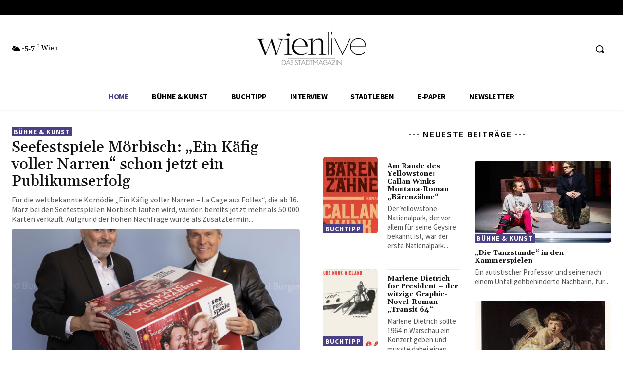

--- FILE ---
content_type: text/html
request_url: https://player.admiralcloud.com/?v=c0f1d8c8-cffe-494c-9687-75545d359b6f
body_size: 900
content:
<!DOCTYPE html>
<html>
    <head>
        <meta charset="utf-8" />
        <meta http-equiv="X-UA-Compatible" content="IE=edge,chrome=1" />
        <meta name="viewport" content="initial-scale=1.0, maximum-scale=1.0, user-scalable=no" />

        <title>AdmiralCloud FlexPlayer - 4.06.003</title>

        <script type="application/ld+json" id="jsonld"></script>

        <base target="_self" />

        <style>
            html,
            body {
                background: rgb(0, 0, 0);
                color: rgb(255, 255, 255);
                font-family: sans-serif;
                font-size: 30px;
                height: 100%;
                margin: 0;
                padding: 0;
                -moz-osx-font-smoothing: grayscale;
                -webkit-font-smoothing: antialiased;
            }

            #content {
                height: 100%;
                -ms-overflow-style: none;
                overflow: hidden;
                position: relative;
                text-align: center;
            }

            #content.ac-player .video-js .vjs-tech {
                top: 0;
                left: 0;
                width: 100%;
                height: 100%;
            }
        </style>
    </head>

    <body oncontextmenu="return false;">
        <div id="content">
            <div id="unsupportedBrowser" style="display:none">
                <h3 class="message">Your browser is not supported.</h3>
            </div>
        </div>
        <div id="__acplayer_debug_mode" style="display:none"></div>

        <!-- Browser whitelisting -->
        <script src="https://cdn.admiralcloud.com/bowser.min.js" type="text/javascript"></script>
        <script type="text/javascript">
            window.isBrowserBlacklisted = false;

            if (window.bowser) {
                // IE<11
                if ((bowser.msie && bowser.version < 11) || (bowser.msie && parseInt(bowser.version) < 11)) {
                    window.isBrowserBlacklisted = true;
                }

                // // Win7 + IE11
                // if (
                //     ((bowser.msie && bowser.version === 11) || (bowser.msie && parseInt(bowser.version) === 11)) &&
                //     navigator.userAgent.indexOf('NT 6.1') !== -1
                // ) {
                //     window.isBrowserBlacklisted = true;
                // }
            }

            if (window.isBrowserBlacklisted) {
                document.getElementById('unsupportedBrowser').style.display = 'block';
            }
        </script>

        <script>
            if (window.isBrowserBlacklisted === false) {
                // To check via console, what has leaked out:
                var unleakedKeys = Object.keys(window);
                // >> Object.keys(window).filter((k) => unleakedKeys.indexOf(k) === -1)

                // Using this, the player enables KeyControls for Non-JS-Embeds
                window.ACPLAYER_isPlayerNotEmbedded = true;

                document.addEventListener('DOMContentLoaded', async function (event) {
                    await AcPlayer.handleOAuthCode();

                    var options = AcPlayer.parsePlayerOptionsAndCorrectIframeUrl();
                    options.container = document.getElementById('content');
                    options.enableAuth = true;
                    options.updatePageTitle = true;
                    options.updateMeta = true;
                    window.playerMain = new AcPlayer(options);
                });
            }
        </script>

        <script src="acplayer.js"></script>
    </body>
</html>


--- FILE ---
content_type: text/html
request_url: https://player.admiralcloud.com/?v=6a3bb21d-6358-4a18-98c0-44879af9015e
body_size: 899
content:
<!DOCTYPE html>
<html>
    <head>
        <meta charset="utf-8" />
        <meta http-equiv="X-UA-Compatible" content="IE=edge,chrome=1" />
        <meta name="viewport" content="initial-scale=1.0, maximum-scale=1.0, user-scalable=no" />

        <title>AdmiralCloud FlexPlayer - 4.06.003</title>

        <script type="application/ld+json" id="jsonld"></script>

        <base target="_self" />

        <style>
            html,
            body {
                background: rgb(0, 0, 0);
                color: rgb(255, 255, 255);
                font-family: sans-serif;
                font-size: 30px;
                height: 100%;
                margin: 0;
                padding: 0;
                -moz-osx-font-smoothing: grayscale;
                -webkit-font-smoothing: antialiased;
            }

            #content {
                height: 100%;
                -ms-overflow-style: none;
                overflow: hidden;
                position: relative;
                text-align: center;
            }

            #content.ac-player .video-js .vjs-tech {
                top: 0;
                left: 0;
                width: 100%;
                height: 100%;
            }
        </style>
    </head>

    <body oncontextmenu="return false;">
        <div id="content">
            <div id="unsupportedBrowser" style="display:none">
                <h3 class="message">Your browser is not supported.</h3>
            </div>
        </div>
        <div id="__acplayer_debug_mode" style="display:none"></div>

        <!-- Browser whitelisting -->
        <script src="https://cdn.admiralcloud.com/bowser.min.js" type="text/javascript"></script>
        <script type="text/javascript">
            window.isBrowserBlacklisted = false;

            if (window.bowser) {
                // IE<11
                if ((bowser.msie && bowser.version < 11) || (bowser.msie && parseInt(bowser.version) < 11)) {
                    window.isBrowserBlacklisted = true;
                }

                // // Win7 + IE11
                // if (
                //     ((bowser.msie && bowser.version === 11) || (bowser.msie && parseInt(bowser.version) === 11)) &&
                //     navigator.userAgent.indexOf('NT 6.1') !== -1
                // ) {
                //     window.isBrowserBlacklisted = true;
                // }
            }

            if (window.isBrowserBlacklisted) {
                document.getElementById('unsupportedBrowser').style.display = 'block';
            }
        </script>

        <script>
            if (window.isBrowserBlacklisted === false) {
                // To check via console, what has leaked out:
                var unleakedKeys = Object.keys(window);
                // >> Object.keys(window).filter((k) => unleakedKeys.indexOf(k) === -1)

                // Using this, the player enables KeyControls for Non-JS-Embeds
                window.ACPLAYER_isPlayerNotEmbedded = true;

                document.addEventListener('DOMContentLoaded', async function (event) {
                    await AcPlayer.handleOAuthCode();

                    var options = AcPlayer.parsePlayerOptionsAndCorrectIframeUrl();
                    options.container = document.getElementById('content');
                    options.enableAuth = true;
                    options.updatePageTitle = true;
                    options.updateMeta = true;
                    window.playerMain = new AcPlayer(options);
                });
            }
        </script>

        <script src="acplayer.js"></script>
    </body>
</html>


--- FILE ---
content_type: text/html; charset=utf-8
request_url: https://www.google.com/recaptcha/api2/aframe
body_size: 224
content:
<!DOCTYPE HTML><html><head><meta http-equiv="content-type" content="text/html; charset=UTF-8"></head><body><script nonce="omC5MiH5XN8QIjXFmrMd4w">/** Anti-fraud and anti-abuse applications only. See google.com/recaptcha */ try{var clients={'sodar':'https://pagead2.googlesyndication.com/pagead/sodar?'};window.addEventListener("message",function(a){try{if(a.source===window.parent){var b=JSON.parse(a.data);var c=clients[b['id']];if(c){var d=document.createElement('img');d.src=c+b['params']+'&rc='+(localStorage.getItem("rc::a")?sessionStorage.getItem("rc::b"):"");window.document.body.appendChild(d);sessionStorage.setItem("rc::e",parseInt(sessionStorage.getItem("rc::e")||0)+1);localStorage.setItem("rc::h",'1768966651809');}}}catch(b){}});window.parent.postMessage("_grecaptcha_ready", "*");}catch(b){}</script></body></html>